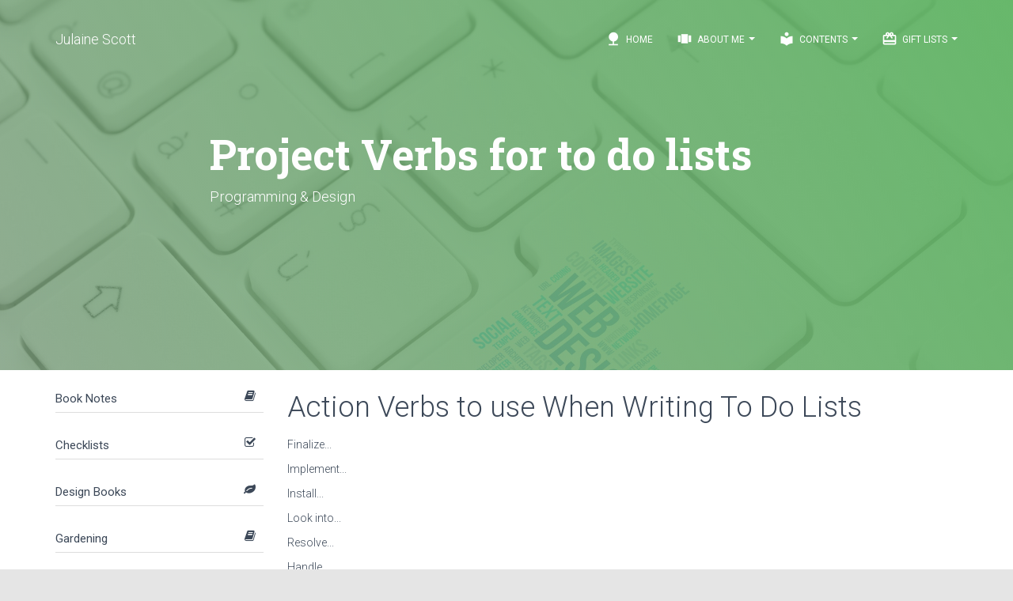

--- FILE ---
content_type: text/html; charset=UTF-8
request_url: https://julaine.ca/programming/project-verbs-for-to-do-lists.php
body_size: 10369
content:
<!doctype html>
<html lang="en">
<head>
	<meta charset="utf-8"/>
    <link rel="apple-touch-icon" sizes="180x180" href="/apple-touch-icon.png">
    <link rel="icon" type="image/png" sizes="32x32" href="/favicon-32x32.png">
    <link rel="icon" type="image/png" sizes="16x16" href="/favicon-16x16.png">
    <link rel="manifest" href="/site.webmanifest">
    <link rel="mask-icon" href="/safari-pinned-tab.svg" color="#5bbad5">
    <meta name="msapplication-TileColor" content="#2d89ef">
    <meta name="theme-color" content="#ffffff">
    <meta name="author" content="Julaine Scott">
    <meta http-equiv="X-UA-Compatible" content="IE=edge"/>
   <title>Project Verbs for to do lists</title>
	<meta content='width=device-width, initial-scale=1.0, user-scalable=1' name='viewport'>
	<link rel="stylesheet" type="text/css"
          href="https://fonts.googleapis.com/css?family=Roboto:300,400,500,700%7CRoboto+Slab:400,700%7CMaterial+Icons"/>
	<link rel="stylesheet"
          href="https://cdn.julaine.ca/components/font-awesome/css/font-awesome.min.css">
    <link rel="stylesheet"
          href="https://cdn.julaine.ca/components/material-kit/assets/css/bootstrap.min.css">
    <link rel="stylesheet" href="https://cdn.julaine.ca/components/material-kit/assets/css/material-kit.css?v=1.3">
    <link rel="stylesheet" href="https://cdn.julaine.ca/components/css/animate.min.css">
    <meta name="description" content=""><style type="text/css">
@media screen and (max-width: 767px) {
  .row-offcanvas {
    position: relative;
    -webkit-transition: all .25s ease-out;
         -o-transition: all .25s ease-out;
            transition: all .25s ease-out;
  }

  .row-offcanvas-right {
    right: 0;
  }

  .row-offcanvas-left {
    left: 0;
  }

  .row-offcanvas-right
  .sidebar-offcanvas {
    right: -50%; /* 6 columns */
  }

  .row-offcanvas-left
  .sidebar-offcanvas {
    left: -50%; /* 6 columns */
  }

  .row-offcanvas-right.active {
    right: 50%; /* 6 columns */
  }

  .row-offcanvas-left.active {
    left: 50%; /* 6 columns */
  }

  .sidebar-offcanvas {
    position: absolute;
    top: 0;
    width: 50%; /* 6 columns */
  }
}
</style></head>
<body class="profile-page">
<nav class="navbar navbar-info navbar-transparent navbar-fixed-top navbar-color-on-scroll">
    <div class="container">
        <div class="navbar-header">
            <button type="button" class="navbar-toggle" data-toggle="collapse">
                <span class="sr-only">Toggle navigation</span>
                <span class="icon-bar"></span>
                <span class="icon-bar"></span>
                <span class="icon-bar"></span>
            </button>
            <a class="navbar-brand" href="/">Julaine Scott</a>
        </div>

        <div class="collapse navbar-collapse">
        <ul class="nav navbar-nav navbar-right">
        <li>
        <a href="/">
        <i class="material-icons">nature</i> Home
        </a>
        </li>
        <li class="dropdown">
        <a href="#" class="dropdown-toggle" data-toggle="dropdown">
        <i class="material-icons">view_carousel</i> About Me
        <b class="caret"></b>
        </a>
        <ul class="dropdown-menu dropdown-with-icons">
        <li id="great"><a href="/indy_max.php"><i class="material-icons">person_add</i>My Family</a>
        <li><a href="/lego/index.php"><i class="material-icons">power_input</i>Lego</a>
        </li>
        <li>
        <a href="/what_else_does_julaine_do.php">
        <i class="material-icons">account_circle</i> Who is Julaine?
        </a>
        </li>
        <li>
        <a href="/contact_me.php">
        <i class="material-icons">contacts</i> Contact Me
        </a>
        </li>
        </ul>
        </li>
             <li class="dropdown">
            <a href="#" class="dropdown-toggle" data-toggle="dropdown">
            <i class="material-icons">local_library</i> Contents
            <b class="caret"></b>
            </a>
        <ul class="dropdown-menu dropdown-with-icons">
        <li><a href="/book-notes/"><i class="material-icons">local_library</i>Book Notes</a></li>
        <li><a href="/ornithology/birds.php"><i class="material-icons">nature_people</i>Birds</a></li>
        <li><a href="/checklists/"><i class="material-icons">check</i> Checklist</a></li>
        <li><a href="/design/"><i class="material-icons">format_paint</i>Design</a></li>
        <li><a href="/design_books/"><i class="material-icons">format_paint</i>Design Books</a></li>
        <li><a href="/gardening/"><i class="material-icons">spa</i>Gardening</a></li>
        <li><a href="/gardening_books/"><i class="material-icons">bookmarks</i>Gardening Books</a></li>
        <li><a href="/miscellany/"><i class="material-icons">chrome_reader_mode</i>Miscellany</a></li>
        <li><a href="/programming/"><i class="material-icons">category</i> Programming</a></li>
        <li><a href="/tools/"><i class="material-icons">code</i> Tools</a></li>
        <li><a href="/design/"><i class="material-icons">web</i> Web Design</a></li>
        <li><a href="/the_web/"><i class="material-icons">web_asset</i> Web Development</a></li>
            </ul>
        </li>
                    <li class="dropdown">
            <a href="#" class="dropdown-toggle" data-toggle="dropdown">
                <i class="material-icons">card_giftcard</i> Gift Lists <b class="caret"></b></a>
            <ul class="dropdown-menu dropdown-with-icons">
            <li><a href="/gift-lists/steve.php"><i class="material-icons">check_box</i> Steve</a></li>
            <li><a href="/gift-lists/max.php"><i class="material-icons">check_box</i> Max</a></li>
            <li><a href="https://indyanna.ca/"><i class="material-icons">check_box</i> Indy</a></li>
            <li><a href="/gift-lists/wish-list.php"><i class="material-icons">check_box</i> Julaine</a></li>
            </ul>
        </li>


        </ul>
        </div>
    </div>
</nav>
        <div class="page-header header-filter header-small" data-parallax="true" filter-color="green"
         style="background-image:url('/images/iStock-639499208.jpg');">
    <div class="container">
        <div class="row">
            <div class="col-md-8 col-md-offset-2">
            <h1 class="title animated bounceInLeft">Project Verbs for to do lists</h1>
                <h4 class='animated bounceInRight'>Programming & Design</h4>            </div>
        </div>
    </div>
</div>
<div class="main main-rasied">
<div class="container">
<div class="section" style="padding-top:0;">
<div class="row row-offcanvas row-offcanvas-left">
<div class="col-sm-3 sidebar-offcanvas" id="sidebar">
    <div class="panel-group" id="accordion">
<div class="panel panel-default">
	<div class="panel-heading">
	<h4 class="panel-title">
	<a data-toggle="collapse" data-parent="#accordion" href="#collapse0">
	<i class="fa fa-book"></i> Book Notes</a>
	</h4>
	</div>
	<div id="collapse0" class="panel-collapse collapse">
        <div class="panel-body">
            <ul class="list-unstyled">
<li class="">
	                        
	                            <i class="fa fa-fa-plus-square-o"></i>
	                            <a href="/book-notes/above-the-fold.php">Above the Fold: Understanding the Principles of Successful Web Site De</a>
	                        
	                    </li>
<li class="">
	                        
	                            <i class="fa fa-fa-plus-square-o"></i>
	                            <a href="/book-notes/adapting-to-web-standards.php">Adapting to Web Standards</a>
	                        
	                    </li>
<li class="">
	                        
	                            <i class="fa fa-fa-plus-square-o"></i>
	                            <a href="/book-notes/art-of-non-conformity.php">Art of Non-Conformity</a>
	                        
	                    </li>
<li class="">
	                        
	                            <i class="fa fa-fa-plus-square-o"></i>
	                            <a href="/book-notes/art-of-readable-code.php">Art of Readable Code</a>
	                        
	                    </li>
<li class="">
	                        
	                            <i class="fa fa-fa-plus-square-o"></i>
	                            <a href="/book-notes/art-of-seo.php">Art of SEO</a>
	                        
	                    </li>
<li class="">
	                        
	                            <i class="fa fa-fa-plus-square-o"></i>
	                            <a href="/book-notes/back-to-the-user-creating-user-focused-web-sites.php">Back to the User</a>
	                        
	                    </li>
<li class="">
	                        
	                            <i class="fa fa-fa-plus-square-o"></i>
	                            <a href="/book-notes/beginning-php6,-apache,-mysql-web-development.php">Beginning PHP6, Apache, MySQL Web Development</a>
	                        
	                    </li>
<li class="">
	                        
	                            <i class="fa fa-fa-plus-square-o"></i>
	                            <a href="/book-notes/index.php">Book Notes</a>
	                        
	                    </li>
<li class="">
	                        
	                            <i class="fa fa-fa-plus-square-o"></i>
	                            <a href="/book-notes/books-to-read.php">Books to Read</a>
	                        
	                    </li>
<li class="">
	                        
	                            <i class="fa fa-fa-plus-square-o"></i>
	                            <a href="/book-notes/bored-and-brilliant.php">Bored and Brilliant</a>
	                        
	                    </li>
<li class="">
	                        
	                            <i class="fa fa-fa-plus-square-o"></i>
	                            <a href="/book-notes/born-for-this.php">Born For This</a>
	                        
	                    </li>
<li class="">
	                        
	                            <i class="fa fa-fa-plus-square-o"></i>
	                            <a href="/book-notes/choosing-a-vocation.php">Choosing A Vocation</a>
	                        
	                    </li>
<li class="">
	                        
	                            <i class="fa fa-fa-plus-square-o"></i>
	                            <a href="/book-notes/complete-e-commerce-book.php">Complete E-Commerce Book</a>
	                        
	                    </li>
<li class="">
	                        
	                            <i class="fa fa-fa-plus-square-o"></i>
	                            <a href="/book-notes/content-inc.php">Content Inc</a>
	                        
	                    </li>
<li class="">
	                        
	                            <i class="fa fa-fa-plus-square-o"></i>
	                            <a href="/book-notes/core-php-programming.php">Core PHP Programming</a>
	                        
	                    </li>
<li class="">
	                        
	                            <i class="fa fa-fa-plus-square-o"></i>
	                            <a href="/book-notes/crm-fundamentals.php">CRM Fundamentals</a>
	                        
	                    </li>
<li class="">
	                        
	                            <i class="fa fa-fa-plus-square-o"></i>
	                            <a href="/book-notes/css-text.php">CSS Text</a>
	                        
	                    </li>
<li class="">
	                        
	                            <i class="fa fa-fa-plus-square-o"></i>
	                            <a href="/book-notes/dealing-with-difficult-people.php">Dealing with Difficult People</a>
	                        
	                    </li>
<li class="">
	                        
	                            <i class="fa fa-fa-plus-square-o"></i>
	                            <a href="/book-notes/defensive-design-for-the-web.php">Defensive Design for the Web </a>
	                        
	                    </li>
<li class="">
	                        
	                            <i class="fa fa-fa-plus-square-o"></i>
	                            <a href="/book-notes/deliver-first-class-web-sites.php">Deliver First Class Web sites</a>
	                        
	                    </li>
<li class="">
	                        
	                            <i class="fa fa-fa-plus-square-o"></i>
	                            <a href="/book-notes/design-for-hackers.php">Design for Hackers: Reverse-Engineering Beauty</a>
	                        
	                    </li>
<li class="">
	                        
	                            <i class="fa fa-fa-plus-square-o"></i>
	                            <a href="/book-notes/designing-web-interfaces.php">Designing Web Interfaces</a>
	                        
	                    </li>
<li class="">
	                        
	                            <i class="fa fa-fa-plus-square-o"></i>
	                            <a href="/book-notes/designing-websites-that-work.php">Designing Web sites that Work: Usability for the Web</a>
	                        
	                    </li>
<li class="">
	                        
	                            <i class="fa fa-fa-plus-square-o"></i>
	                            <a href="/book-notes/designing-with-progressive-enhancement.php">Designing with Progressive Enhancement</a>
	                        
	                    </li>
<li class="">
	                        
	                            <i class="fa fa-fa-plus-square-o"></i>
	                            <a href="/book-notes/developing-large-web-applications.php">Developing Large Web Applications</a>
	                        
	                    </li>
<li class="">
	                        
	                            <i class="fa fa-fa-plus-square-o"></i>
	                            <a href="/book-notes/developing-with-web-standards.php">Developing with Web Standards</a>
	                        
	                    </li>
<li class="">
	                        
	                            <i class="fa fa-fa-plus-square-o"></i>
	                            <a href="/book-notes/economics-of-software-quality.php">Economics of Software Quality</a>
	                        
	                    </li>
<li class="">
	                        
	                            <i class="fa fa-fa-plus-square-o"></i>
	                            <a href="/book-notes/commerce-with-php-and-mysql.php">Effortless commerce with php and MySQL</a>
	                        
	                    </li>
<li class="">
	                        
	                            <i class="fa fa-fa-plus-square-o"></i>
	                            <a href="/book-notes/epic-content-marketing.php">Epic Content Marketing</a>
	                        
	                    </li>
<li class="">
	                        
	                            <i class="fa fa-fa-plus-square-o"></i>
	                            <a href="/book-notes/extending-bootstrap.php">Extending Bootstrap</a>
	                        
	                    </li>
<li class="">
	                        
	                            <i class="fa fa-fa-plus-square-o"></i>
	                            <a href="/book-notes/foundation-version-control.php">Foundation Version Control for Web Developers</a>
	                        
	                    </li>
<li class="">
	                        
	                            <i class="fa fa-fa-plus-square-o"></i>
	                            <a href="/book-notes/guerrilla-marketing.php">Guerrilla Marketing for a Bulletproof Career</a>
	                        
	                    </li>
<li class="">
	                        
	                            <i class="fa fa-fa-plus-square-o"></i>
	                            <a href="/book-notes/hacking-exposed-web-apps.php">HACKING EXPOSED WEB APPLICATIONS, 3rd Edition</a>
	                        
	                    </li>
<li class="">
	                        
	                            <i class="fa fa-fa-plus-square-o"></i>
	                            <a href="/book-notes/hacking-web-apps.php">Hacking Web Apps</a>
	                        
	                    </li>
<li class="">
	                        
	                            <i class="fa fa-fa-plus-square-o"></i>
	                            <a href="/book-notes/happiness-at-work.php">Happiness At Work</a>
	                        
	                    </li>
<li class="">
	                        
	                            <i class="fa fa-fa-plus-square-o"></i>
	                            <a href="/book-notes/implementing-responsive-design.php">Implementing Responsive Design</a>
	                        
	                    </li>
<li class="">
	                        
	                            <i class="fa fa-fa-plus-square-o"></i>
	                            <a href="/book-notes/inmates-are-running-the-asylum.php">Inmates Are Running the Asylum</a>
	                        
	                    </li>
<li class="">
	                        
	                            <i class="fa fa-fa-plus-square-o"></i>
	                            <a href="/book-notes/instant-less-css.php">Instant LESS CSS Preprocessor How-to</a>
	                        
	                    </li>
<li class="">
	                        
	                            <i class="fa fa-fa-plus-square-o"></i>
	                            <a href="/book-notes/jquery-pocket-reference.php">jQuery Pocket Reference</a>
	                        
	                    </li>
<li class="">
	                        
	                            <i class="fa fa-fa-plus-square-o"></i>
	                            <a href="/book-notes/letting-go-of-the-words.php">Letting Go of the Words</a>
	                        
	                    </li>
<li class="">
	                        
	                            <i class="fa fa-fa-plus-square-o"></i>
	                            <a href="/book-notes/lost-and-founder.php">Lost and Found: A Painfully Honest Field Guide to the Startup World</a>
	                        
	                    </li>
<li class="">
	                        
	                            <i class="fa fa-fa-plus-square-o"></i>
	                            <a href="/book-notes/making-every-meeting-matter.php">Making Every Meeting Matter</a>
	                        
	                    </li>
<li class="">
	                        
	                            <i class="fa fa-fa-plus-square-o"></i>
	                            <a href="/book-notes/manage-your-day-to-day.php">Manage Your Day to Day</a>
	                        
	                    </li>
<li class="">
	                        
	                            <i class="fa fa-fa-plus-square-o"></i>
	                            <a href="/book-notes/marketing-to-millenials.php">Marketing to Millenials</a>
	                        
	                    </li>
<li class="">
	                        
	                            <i class="fa fa-fa-plus-square-o"></i>
	                            <a href="/book-notes/mobile-first.php">Mobile First</a>
	                        
	                    </li>
<li class="">
	                        
	                            <i class="fa fa-fa-plus-square-o"></i>
	                            <a href="/book-notes/monster-loyalty.php">Monster Loyalty</a>
	                        
	                    </li>
<li class="">
	                        
	                            <i class="fa fa-fa-plus-square-o"></i>
	                            <a href="/book-notes/more-eric-meye-on-css.php">More Eric Meye on CSS</a>
	                        
	                    </li>
<li class="">
	                        
	                            <i class="fa fa-fa-plus-square-o"></i>
	                            <a href="/book-notes/official-ubuntu-book.php">Official Ubuntu Book</a>
	                        
	                    </li>
<li class="">
	                        
	                            <i class="fa fa-fa-plus-square-o"></i>
	                            <a href="/book-notes/organized-home.php">Organized Home</a>
	                        
	                    </li>
<li class="">
	                        
	                            <i class="fa fa-fa-plus-square-o"></i>
	                            <a href="/book-notes/how-to-get-paid.php">Pay Me… Or Else!</a>
	                        
	                    </li>
<li class="">
	                        
	                            <i class="fa fa-fa-plus-square-o"></i>
	                            <a href="/book-notes/perennial-seller.php">Perennial Seller</a>
	                        
	                    </li>
<li class="">
	                        
	                            <i class="fa fa-fa-plus-square-o"></i>
	                            <a href="/book-notes/pet-food-nation.php">Pet Food Nation</a>
	                        
	                    </li>
<li class="">
	                        
	                            <i class="fa fa-fa-plus-square-o"></i>
	                            <a href="/book-notes/php-5-e-commerce-development.php">PHP 5 E commerce Development</a>
	                        
	                    </li>
<li class="">
	                        
	                            <i class="fa fa-fa-plus-square-o"></i>
	                            <a href="/book-notes/php-in-a-nutshell.php">PHP In a NutShell</a>
	                        
	                    </li>
<li class="">
	                        
	                            <i class="fa fa-fa-plus-square-o"></i>
	                            <a href="/book-notes/php-refactoring.php">PHP Refactoring</a>
	                        
	                    </li>
<li class="">
	                        
	                            <i class="fa fa-fa-plus-square-o"></i>
	                            <a href="/book-notes/php6-and-mysql-bible.php">PHP5 and MySQL Bible</a>
	                        
	                    </li>
<li class="">
	                        
	                            <i class="fa fa-fa-plus-square-o"></i>
	                            <a href="/book-notes/php5-cms-framework-development.php">PHP5 CMS Framework Development</a>
	                        
	                    </li>
<li class="">
	                        
	                            <i class="fa fa-fa-plus-square-o"></i>
	                            <a href="/book-notes/php5-power-programming.php">PHP5 Power Programming</a>
	                        
	                    </li>
<li class="">
	                        
	                            <i class="fa fa-fa-plus-square-o"></i>
	                            <a href="/book-notes/preventing-web-attacks-with-apache.php">Preventing Web Attacks with Apache</a>
	                        
	                    </li>
<li class="">
	                        
	                            <i class="fa fa-fa-plus-square-o"></i>
	                            <a href="/book-notes/pro-php-and-jquery.php">Pro PHP and jQuery</a>
	                        
	                    </li>
<li class="">
	                        
	                            <i class="fa fa-fa-plus-square-o"></i>
	                            <a href="/book-notes/professional-lamp.php">Professional LAMP</a>
	                        
	                    </li>
<li class="">
	                        
	                            <i class="fa fa-fa-plus-square-o"></i>
	                            <a href="/book-notes/purple-cow.php">Purple Cow: Transform Your Business</a>
	                        
	                    </li>
<li class="">
	                        
	                            <i class="fa fa-fa-plus-square-o"></i>
	                            <a href="/book-notes/responsive-web-design-with-html-and-css3.php">Responsive Web Design with HTML and CSS3</a>
	                        
	                    </li>
<li class="">
	                        
	                            <i class="fa fa-fa-plus-square-o"></i>
	                            <a href="/book-notes/responsive-web-design.php">Responsive Web Design with HTML5 and CSS3</a>
	                        
	                    </li>
<li class="">
	                        
	                            <i class="fa fa-fa-plus-square-o"></i>
	                            <a href="/book-notes/rules-of-thumb.php">Rules of Thumb</a>
	                        
	                    </li>
<li class="">
	                        
	                            <i class="fa fa-fa-plus-square-o"></i>
	                            <a href="/book-notes/saleable-software.php">Saleable Software</a>
	                        
	                    </li>
<li class="">
	                        
	                            <i class="fa fa-fa-plus-square-o"></i>
	                            <a href="/book-notes/search-engine-optimization-secrets.php">Search Engine Optimization Secrets</a>
	                        
	                    </li>
<li class="">
	                        
	                            <i class="fa fa-fa-plus-square-o"></i>
	                            <a href="/book-notes/securing-php-web-applications.php">Securing PHP Web Applications</a>
	                        
	                    </li>
<li class="">
	                        
	                            <i class="fa fa-fa-plus-square-o"></i>
	                            <a href="/book-notes/serving-online-customers.php">Serving Online Customers</a>
	                        
	                    </li>
<li class="">
	                        
	                            <i class="fa fa-fa-plus-square-o"></i>
	                            <a href="/book-notes/simple-and-usable-web-mobile-and-interaction-design.php">Simple and Usable Web, Mobile and Interaction Design</a>
	                        
	                    </li>
<li class="">
	                        
	                            <i class="fa fa-fa-plus-square-o"></i>
	                            <a href="/book-notes/smart-organizing.php">Smart Organizing</a>
	                        
	                    </li>
<li class="">
	                        
	                            <i class="fa fa-fa-plus-square-o"></i>
	                            <a href="/book-notes/smashing-ux-design.php">Smashing UX Design: Foundations for Designing Online User Experiences</a>
	                        
	                    </li>
<li class="">
	                        
	                            <i class="fa fa-fa-plus-square-o"></i>
	                            <a href="/book-notes/studies-in-history-and-philosophy-of-science.php">Studies in History and Philosophy of Science</a>
	                        
	                    </li>
<li class="">
	                        
	                            <i class="fa fa-fa-plus-square-o"></i>
	                            <a href="/book-notes/talent-is-not-enough.php">Talent is Not Enough</a>
	                        
	                    </li>
<li class="">
	                        
	                            <i class="fa fa-fa-plus-square-o"></i>
	                            <a href="/book-notes/the-10x-rule.php">The 10x Rule</a>
	                        
	                    </li>
<li class="">
	                        
	                            <i class="fa fa-fa-plus-square-o"></i>
	                            <a href="/book-notes/the-benefits-of-working-with-git.php">The Benefits of Working with Git In Your Software Projects</a>
	                        
	                    </li>
<li class="">
	                        
	                            <i class="fa fa-fa-plus-square-o"></i>
	                            <a href="/book-notes/the-clean-coder.php">The Clean Coder</a>
	                        
	                    </li>
<li class="">
	                        
	                            <i class="fa fa-fa-plus-square-o"></i>
	                            <a href="/book-notes/the-herbal-handbook.php">The Herbal Handbook for Home & Health</a>
	                        
	                    </li>
<li class="">
	                        
	                            <i class="fa fa-fa-plus-square-o"></i>
	                            <a href="/book-notes/life-changing-magic-of-tidying-up.php">The Life-changing Magic of Tidying up</a>
	                        
	                    </li>
<li class="">
	                        
	                            <i class="fa fa-fa-plus-square-o"></i>
	                            <a href="/book-notes/the-modern-web.php">The Modern Web</a>
	                        
	                    </li>
<li class="">
	                        
	                            <i class="fa fa-fa-plus-square-o"></i>
	                            <a href="/book-notes/think-first.php">Think First</a>
	                        
	                    </li>
<li class="">
	                        
	                            <i class="fa fa-fa-plus-square-o"></i>
	                            <a href="/book-notes/this-is-marketing.php">This Is Marketing</a>
	                        
	                    </li>
<li class="">
	                        
	                            <i class="fa fa-fa-plus-square-o"></i>
	                            <a href="/book-notes/traction.php">Traction</a>
	                        
	                    </li>
<li class="">
	                        
	                            <i class="fa fa-fa-plus-square-o"></i>
	                            <a href="/book-notes/version-control-with-git.php">Version Control with Git, 2nd Edition</a>
	                        
	                    </li>
<li class="">
	                        
	                            <i class="fa fa-fa-plus-square-o"></i>
	                            <a href="/book-notes/web-analytics-2.0.php">Web Analytics 2.0: The Art of Online Accountability and Science of Cus</a>
	                        
	                    </li>
<li class="">
	                        
	                            <i class="fa fa-fa-plus-square-o"></i>
	                            <a href="/book-notes/web-site-usability.php">Web Site Usability: A Designer's Guide</a>
	                        
	                    </li>
<li class="">
	                        
	                            <i class="fa fa-fa-plus-square-o"></i>
	                            <a href="/book-notes/web-word-wizardry.php">Web Word Wizardry</a>
	                        
	                    </li>
<li class="">
	                        
	                            <i class="fa fa-fa-plus-square-o"></i>
	                            <a href="/book-notes/web-word-wizardy.php">Web Word Wizardy</a>
	                        
	                    </li>
<li class="">
	                        
	                            <i class="fa fa-fa-plus-square-o"></i>
	                            <a href="/book-notes/website-owner’s-manual.php">Website Owner’s Manual</a>
	                        
	                    </li>
<li class="">
	                        
	                            <i class="fa fa-fa-plus-square-o"></i>
	                            <a href="/book-notes/whats-stopping-me.php">Whats Stopping Me</a>
	                        
	                    </li>
<li class="">
	                        
	                            <i class="fa fa-fa-plus-square-o"></i>
	                            <a href="/book-notes/work-for-money,-design-for-love.php">Work for Money, Design for Love</a>
	                        
	                    </li>
<li class="">
	                        
	                            <i class="fa fa-fa-plus-square-o"></i>
	                            <a href="/book-notes/your-google®-game-plan.php">Your Google® Game Plan for Success: Increasing Your Web Presence with </a>
	                        
	                    </li>
            </ul>
        </div>
    </div>
</div>    
<div class="panel panel-default">
	<div class="panel-heading">
	<h4 class="panel-title">
	<a data-toggle="collapse" data-parent="#accordion" href="#collapse1">
	<i class="fa fa-check-square-o"></i> Checklists</a>
	</h4>
	</div>
	<div id="collapse1" class="panel-collapse collapse">
        <div class="panel-body">
            <ul class="list-unstyled">
<li class="">
	                        
	                            <i class="fa fa-fa-plus-square-o"></i>
	                            <a href="/checklists/index.php">Checklists I Have Collected or Created</a>
	                        
	                    </li>
<li class="">
	                        
	                            <i class="fa fa-fa-plus-square-o"></i>
	                            <a href="/checklists/crafts-to-do.php">Crafts To Do</a>
	                        
	                    </li>
<li class="">
	                        
	                            <i class="fa fa-fa-plus-square-o"></i>
	                            <a href="/checklists/database-and-data-relations-checklist.php">Database and Data Relations Checklist</a>
	                        
	                    </li>
<li class="">
	                        
	                            <i class="fa fa-fa-plus-square-o"></i>
	                            <a href="/checklists/ecommerce-website-checklist.php">Ecommerce Website Checklist</a>
	                        
	                    </li>
<li class="">
	                        
	                            <i class="fa fa-fa-plus-square-o"></i>
	                            <a href="/checklists/blogs.php">Learning Stuff From Blogs</a>
	                        
	                    </li>
<li class="">
	                        
	                            <i class="fa fa-fa-plus-square-o"></i>
	                            <a href="/checklists/my-front-end-ui-checklist.php">My Front End UI Checklist</a>
	                        
	                    </li>
<li class="">
	                        
	                            <i class="fa fa-fa-plus-square-o"></i>
	                            <a href="/checklists/new-client-needs-analysis.php">New Client Needs Analysis</a>
	                        
	                    </li>
<li class="">
	                        
	                            <i class="fa fa-fa-plus-square-o"></i>
	                            <a href="/checklists/newsletters.php">Newsletters I Read</a>
	                        
	                    </li>
<li class="">
	                        
	                            <i class="fa fa-fa-plus-square-o"></i>
	                            <a href="/checklists/puzzles.php">Puzzles</a>
	                        
	                    </li>
<li class="">
	                        
	                            <i class="fa fa-fa-plus-square-o"></i>
	                            <a href="/checklists/style-guides.php">Style Guides</a>
	                        
	                    </li>
<li class="">
	                        
	                            <i class="fa fa-fa-plus-square-o"></i>
	                            <a href="/checklists/user-review-questions.php">User Review Questions</a>
	                        
	                    </li>
<li class="">
	                        
	                            <i class="fa fa-fa-plus-square-o"></i>
	                            <a href="/checklists/web-designers-seo-checklist.php">Web Designer's SEO Checklist</a>
	                        
	                    </li>
<li class="">
	                        
	                            <i class="fa fa-fa-plus-square-o"></i>
	                            <a href="/checklists/web-site-review.php">Web site Review</a>
	                        
	                    </li>
<li class="">
	                        
	                            <i class="fa fa-fa-plus-square-o"></i>
	                            <a href="/checklists/website-code-checklist.php">Website Code Checklist</a>
	                        
	                    </li>
<li class="">
	                        
	                            <i class="fa fa-fa-plus-square-o"></i>
	                            <a href="/checklists/website-final-approval-form.php">Website Final Approval Form</a>
	                        
	                    </li>
<li class="">
	                        
	                            <i class="fa fa-fa-plus-square-o"></i>
	                            <a href="/checklists/writing-content-for-your-website.php">Writing Content For Your Website</a>
	                        
	                    </li>
<li class="">
	                        
	                            <i class="fa fa-fa-plus-square-o"></i>
	                            <a href="/checklists/writing-styleguide.php">Writing Styleguide</a>
	                        
	                    </li>
<li class="">
	                        
	                            <i class="fa fa-fa-plus-square-o"></i>
	                            <a href="/checklists/writing-tips.php">Writing Tips</a>
	                        
	                    </li>
            </ul>
        </div>
    </div>
</div>    
<div class="panel panel-default">
	<div class="panel-heading">
	<h4 class="panel-title">
	<a data-toggle="collapse" data-parent="#accordion" href="#collapse2">
	<i class="fa fa-leaf"></i> Design Books</a>
	</h4>
	</div>
	<div id="collapse2" class="panel-collapse collapse">
        <div class="panel-body">
            <ul class="list-unstyled">
<li class="">
	                        
	                            <i class="fa fa-fa-plus-square-o"></i>
	                            <a href="/design_books/7-essentialls-of-graphic-design.php">7 essentialls of graphic design</a>
	                        
	                    </li>
<li class="">
	                        
	                            <i class="fa fa-fa-plus-square-o"></i>
	                            <a href="/design_books/accidental-creative.php">Accidental Creative</a>
	                        
	                    </li>
<li class="">
	                        
	                            <i class="fa fa-fa-plus-square-o"></i>
	                            <a href="/design_books/ideas-color-theory.php">Choosing the right color for your logo</a>
	                        
	                    </li>
<li class="">
	                        
	                            <i class="fa fa-fa-plus-square-o"></i>
	                            <a href="/design_books/cms-design.php">CMS Design</a>
	                        
	                    </li>
<li class="">
	                        
	                            <i class="fa fa-fa-plus-square-o"></i>
	                            <a href="/design_books/communicating-design.php">Communicating Design: Developing Web Site Documentation for Design and</a>
	                        
	                    </li>
<li class="">
	                        
	                            <i class="fa fa-fa-plus-square-o"></i>
	                            <a href="/design_books/designing-for-web-performance.php">Designing for Web Performance</a>
	                        
	                    </li>
<li class="">
	                        
	                            <i class="fa fa-fa-plus-square-o"></i>
	                            <a href="/design_books/eat-that-frog.php">Eat That Frog</a>
	                        
	                    </li>
<li class="">
	                        
	                            <i class="fa fa-fa-plus-square-o"></i>
	                            <a href="/design_books/elements-of-user-experience.php">Elements of User Experience</a>
	                        
	                    </li>
<li class="">
	                        
	                            <i class="fa fa-fa-plus-square-o"></i>
	                            <a href="/design_books/flexible-web-design.php">Flexible Web Design</a>
	                        
	                    </li>
<li class="">
	                        
	                            <i class="fa fa-fa-plus-square-o"></i>
	                            <a href="/design_books/forms-that-work.php">Forms that Work: Designing Web Forms for Usability</a>
	                        
	                    </li>
<li class="">
	                        
	                            <i class="fa fa-fa-plus-square-o"></i>
	                            <a href="/design_books/homepage-usability.php">Homepage Usability</a>
	                        
	                    </li>
<li class="">
	                        
	                            <i class="fa fa-fa-plus-square-o"></i>
	                            <a href="/design_books/responsive-web-design.php">Responsive Web Design</a>
	                        
	                    </li>
<li class="">
	                        
	                            <i class="fa fa-fa-plus-square-o"></i>
	                            <a href="/design_books/seductive-design.php">Seductive Interaction Design: Creating Playful, Fun, and Effective Use</a>
	                        
	                    </li>
<li class="">
	                        
	                            <i class="fa fa-fa-plus-square-o"></i>
	                            <a href="/design_books/strategic-web-designer.php">Strategic Web Designer</a>
	                        
	                    </li>
<li class="">
	                        
	                            <i class="fa fa-fa-plus-square-o"></i>
	                            <a href="/design_books/submit-now-designing-persuasive-web-sites.php">Submit Now: Designing Persuasive Web sites</a>
	                        
	                    </li>
<li class="">
	                        
	                            <i class="fa fa-fa-plus-square-o"></i>
	                            <a href="/design_books/the-zen-of-css-design.php">The Zen of CSS Design</a>
	                        
	                    </li>
            </ul>
        </div>
    </div>
</div>    
<div class="panel panel-default">
	<div class="panel-heading">
	<h4 class="panel-title">
	<a data-toggle="collapse" data-parent="#accordion" href="#collapse3">
	<i class="fa fa-book"></i> Gardening</a>
	</h4>
	</div>
	<div id="collapse3" class="panel-collapse collapse">
        <div class="panel-body">
            <ul class="list-unstyled">
<li class="">
	                        
	                            <i class="fa fa-fa-plus-square-o"></i>
	                            <a href="/gardening/complete-book-of-potatoes.php">Complete Book of Potatoes</a>
	                        
	                    </li>
<li class="">
	                        
	                            <i class="fa fa-fa-plus-square-o"></i>
	                            <a href="/gardening/custom-soil-mixes.php">Creating Custom Soil Mixes for Healthy, Happy Plants</a>
	                        
	                    </li>
<li class="">
	                        
	                            <i class="fa fa-fa-plus-square-o"></i>
	                            <a href="/gardening/edible-forest-garden.php">Edible Forest Garden</a>
	                        
	                    </li>
<li class="">
	                        
	                            <i class="fa fa-fa-plus-square-o"></i>
	                            <a href="/gardening/garden-design.php">Garden Design</a>
	                        
	                    </li>
<li class="">
	                        
	                            <i class="fa fa-fa-plus-square-o"></i>
	                            <a href="/gardening/gardening.php">Gardening Tips and Tricks</a>
	                        
	                    </li>
<li class="">
	                        
	                            <i class="fa fa-fa-plus-square-o"></i>
	                            <a href="/gardening/gardens-and-history.php">Gardens and History</a>
	                        
	                    </li>
<li class="">
	                        
	                            <i class="fa fa-fa-plus-square-o"></i>
	                            <a href="/gardening/herbs.php">Herbs</a>
	                        
	                    </li>
<li class="">
	                        
	                            <i class="fa fa-fa-plus-square-o"></i>
	                            <a href="/gardening/houseplants.php">Houseplants</a>
	                        
	                    </li>
<li class="">
	                        
	                            <i class="fa fa-fa-plus-square-o"></i>
	                            <a href="/gardening/light-candle-levels.php">Light Candle Levels</a>
	                        
	                    </li>
<li class="">
	                        
	                            <i class="fa fa-fa-plus-square-o"></i>
	                            <a href="/gardening/my-garden.php">My Garden</a>
	                        
	                    </li>
<li class="">
	                        
	                            <i class="fa fa-fa-plus-square-o"></i>
	                            <a href="/gardening/my-garden-to-plant.php">My Garden To Plant</a>
	                        
	                    </li>
<li class="">
	                        
	                            <i class="fa fa-fa-plus-square-o"></i>
	                            <a href="/gardening/organic-fertilizers.php">Organic Fertilizers</a>
	                        
	                    </li>
<li class="">
	                        
	                            <i class="fa fa-fa-plus-square-o"></i>
	                            <a href="/gardening/organic-gardening-in-alberta.php">Organic Gardening in Alberta</a>
	                        
	                    </li>
<li class="">
	                        
	                            <i class="fa fa-fa-plus-square-o"></i>
	                            <a href="/gardening/nursery.php">Plant Nurseries</a>
	                        
	                    </li>
<li class="">
	                        
	                            <i class="fa fa-fa-plus-square-o"></i>
	                            <a href="/gardening/plant-suggestions.php">Plant Suggestions</a>
	                        
	                    </li>
<li class="">
	                        
	                            <i class="fa fa-fa-plus-square-o"></i>
	                            <a href="/gardening/gardening-tips-and-ideas.php">Planting Tips and Ideas</a>
	                        
	                    </li>
<li class="">
	                        
	                            <i class="fa fa-fa-plus-square-o"></i>
	                            <a href="/gardening/root-cellaring.php">Root Cellaring</a>
	                        
	                    </li>
<li class="">
	                        
	                            <i class="fa fa-fa-plus-square-o"></i>
	                            <a href="/gardening/things-i-planted-in-my-yard.php">Things I Planted in My Yard</a>
	                        
	                    </li>
<li class="">
	                        
	                            <i class="fa fa-fa-plus-square-o"></i>
	                            <a href="/gardening/way-we-garden-now.php">Way We Garden Now</a>
	                        
	                    </li>
<li class="">
	                        
	                            <i class="fa fa-fa-plus-square-o"></i>
	                            <a href="/gardening/weed-decoder.php">Weed Decoder</a>
	                        
	                    </li>
            </ul>
        </div>
    </div>
</div>    
<div class="panel panel-default">
	<div class="panel-heading">
	<h4 class="panel-title">
	<a data-toggle="collapse" data-parent="#accordion" href="#collapse4">
	<i class="fa fa-building"></i> Gardening Books</a>
	</h4>
	</div>
	<div id="collapse4" class="panel-collapse collapse">
        <div class="panel-body">
            <ul class="list-unstyled">
<li class="">
	                        
	                            <i class="fa fa-fa-plus-square-o"></i>
	                            <a href="/gardening_books/101-organic-gardening-hacks.php">101 Organic Gardening Hacks</a>
	                        
	                    </li>
<li class="">
	                        
	                            <i class="fa fa-fa-plus-square-o"></i>
	                            <a href="/gardening_books/2015-herbal-almanac.php">2015 Herbal Almanac</a>
	                        
	                    </li>
<li class="">
	                        
	                            <i class="fa fa-fa-plus-square-o"></i>
	                            <a href="/gardening_books/beautiful-no-mow-lawns.php">Beautiful No-Mow Lawns</a>
	                        
	                    </li>
<li class="">
	                        
	                            <i class="fa fa-fa-plus-square-o"></i>
	                            <a href="/gardening_books/beginner's-guide-to-heirloom-vegetables.php">Beginner's Guide to Heirloom Vegetables</a>
	                        
	                    </li>
<li class="">
	                        
	                            <i class="fa fa-fa-plus-square-o"></i>
	                            <a href="/gardening_books/best-of-lois-hole.php">Best of Lois Hole</a>
	                        
	                    </li>
<li class="">
	                        
	                            <i class="fa fa-fa-plus-square-o"></i>
	                            <a href="/gardening_books/design-in-nature.php">Design in Nature</a>
	                        
	                    </li>
<li class="">
	                        
	                            <i class="fa fa-fa-plus-square-o"></i>
	                            <a href="/gardening_books/eradicate-invasive-plants.php">Eradicate Invasive Plants</a>
	                        
	                    </li>
<li class="">
	                        
	                            <i class="fa fa-fa-plus-square-o"></i>
	                            <a href="/gardening_books/gardening-books-to-read.php">Gardening Books to Read</a>
	                        
	                    </li>
<li class="">
	                        
	                            <i class="fa fa-fa-plus-square-o"></i>
	                            <a href="/gardening_books/gardens-west.php">Gardens West</a>
	                        
	                    </li>
<li class="">
	                        
	                            <i class="fa fa-fa-plus-square-o"></i>
	                            <a href="/gardening_books/grow-organic.php">Grow Organic</a>
	                        
	                    </li>
<li class="">
	                        
	                            <i class="fa fa-fa-plus-square-o"></i>
	                            <a href="/gardening_books/grow-your-own-herbs.php">Grow Your own Herbs</a>
	                        
	                    </li>
<li class="">
	                        
	                            <i class="fa fa-fa-plus-square-o"></i>
	                            <a href="/gardening_books/guerilla-gardening.php">Guerilla Gardening</a>
	                        
	                    </li>
<li class="">
	                        
	                            <i class="fa fa-fa-plus-square-o"></i>
	                            <a href="/gardening_books/heirloom-life-gardener.php">Heirloom Life Gardener</a>
	                        
	                    </li>
<li class="">
	                        
	                            <i class="fa fa-fa-plus-square-o"></i>
	                            <a href="/gardening_books/hellstrip-gardening.php">Hellstrip Gardening</a>
	                        
	                    </li>
<li class="">
	                        
	                            <i class="fa fa-fa-plus-square-o"></i>
	                            <a href="/gardening_books/indoor-gardening.php">Indoor Gardening: The Organic Way</a>
	                        
	                    </li>
<li class="">
	                        
	                            <i class="fa fa-fa-plus-square-o"></i>
	                            <a href="/gardening_books/landscaping-with-fruits-and-vegetables.php">Landscaping with Fruits and Vegetables</a>
	                        
	                    </li>
<li class="">
	                        
	                            <i class="fa fa-fa-plus-square-o"></i>
	                            <a href="/gardening_books/real-gardens-grow-natives.php">Real Gardens Grow Natives</a>
	                        
	                    </li>
<li class="">
	                        
	                            <i class="fa fa-fa-plus-square-o"></i>
	                            <a href="/gardening_books/seed-underground.php">Seed Underground</a>
	                        
	                    </li>
<li class="">
	                        
	                            <i class="fa fa-fa-plus-square-o"></i>
	                            <a href="/gardening_books/small-plot,-high-yield-gardening.php">Small plot, high yield gardening</a>
	                        
	                    </li>
<li class="">
	                        
	                            <i class="fa fa-fa-plus-square-o"></i>
	                            <a href="/gardening_books/thrifty-gardening.php">Thrifty Gardening from the Ground Up</a>
	                        
	                    </li>
<li class="">
	                        
	                            <i class="fa fa-fa-plus-square-o"></i>
	                            <a href="/gardening_books/vegetables.php">Vegetables</a>
	                        
	                    </li>
<li class="">
	                        
	                            <i class="fa fa-fa-plus-square-o"></i>
	                            <a href="/gardening_books/veggie-garden-remix.php">Veggie Garden Remix</a>
	                        
	                    </li>
<li class="">
	                        
	                            <i class="fa fa-fa-plus-square-o"></i>
	                            <a href="/gardening_books/weeds.php">Weeds: In Defense of Nature's Most Unloved Plants</a>
	                        
	                    </li>
<li class="">
	                        
	                            <i class="fa fa-fa-plus-square-o"></i>
	                            <a href="/gardening_books/what-grows-here.php">What Grows Here</a>
	                        
	                    </li>
            </ul>
        </div>
    </div>
</div>    
<div class="panel panel-default">
	<div class="panel-heading">
	<h4 class="panel-title">
	<a data-toggle="collapse" data-parent="#accordion" href="#collapse5">
	<i class="fa fa-sticky-note"></i> Lego</a>
	</h4>
	</div>
	<div id="collapse5" class="panel-collapse collapse">
        <div class="panel-body">
            <ul class="list-unstyled">
<li class="">
	                        
	                            <i class="fa fa-fa-plus-square-o"></i>
	                            <a href="/lego/2015-lego-builds.php">2015 Lego Builds</a>
	                        
	                    </li>
<li class="">
	                        
	                            <i class="fa fa-fa-plus-square-o"></i>
	                            <a href="/lego/christmas-village-2010.php">Christmas Village 2010</a>
	                        
	                    </li>
<li class="">
	                        
	                            <i class="fa fa-fa-plus-square-o"></i>
	                            <a href="/lego/lego-for-max.php">Lego for Max</a>
	                        
	                    </li>
<li class="">
	                        
	                            <i class="fa fa-fa-plus-square-o"></i>
	                            <a href="/lego/index.php">Lego Websites and Fun Stuff</a>
	                        
	                    </li>
<li class="">
	                        
	                            <i class="fa fa-fa-plus-square-o"></i>
	                            <a href="/lego/my-photos.php">My Photos</a>
	                        
	                    </li>
<li class="">
	                        
	                            <i class="fa fa-fa-plus-square-o"></i>
	                            <a href="/lego/small-builds.php">Small Builds</a>
	                        
	                    </li>
            </ul>
        </div>
    </div>
</div>    
<div class="panel panel-default">
	<div class="panel-heading">
	<h4 class="panel-title">
	<a data-toggle="collapse" data-parent="#accordion" href="#collapse6">
	<i class="fa fa-twitter"></i> Max</a>
	</h4>
	</div>
	<div id="collapse6" class="panel-collapse collapse">
        <div class="panel-body">
            <ul class="list-unstyled">

            </ul>
        </div>
    </div>
</div>    
<div class="panel panel-default">
	<div class="panel-heading">
	<h4 class="panel-title">
	<a data-toggle="collapse" data-parent="#accordion" href="#collapse7">
	<i class="fa fa-code"></i> Miscellany</a>
	</h4>
	</div>
	<div id="collapse7" class="panel-collapse collapse">
        <div class="panel-body">
            <ul class="list-unstyled">
<li class="">
	                        
	                            <i class="fa fa-fa-plus-square-o"></i>
	                            <a href="/miscellany/activities-for-kids.php">Activities for Kids</a>
	                        
	                    </li>
<li class="">
	                        
	                            <i class="fa fa-fa-plus-square-o"></i>
	                            <a href="/miscellany/animals-in-my-yard.php">Animals In My Yard</a>
	                        
	                    </li>
<li class="">
	                        
	                            <i class="fa fa-fa-plus-square-o"></i>
	                            <a href="/miscellany/baking-&-cooking-tips.php">Baking & Cooking Tips</a>
	                        
	                    </li>
<li class="">
	                        
	                            <i class="fa fa-fa-plus-square-o"></i>
	                            <a href="/miscellany/bertrand-russell.php">Bertrand Russell</a>
	                        
	                    </li>
<li class="">
	                        
	                            <i class="fa fa-fa-plus-square-o"></i>
	                            <a href="/miscellany/can-i-get-that-on-sale.php">Can I Get that on Sale?</a>
	                        
	                    </li>
<li class="">
	                        
	                            <i class="fa fa-fa-plus-square-o"></i>
	                            <a href="/miscellany/cleaning-tips-and-tricks.php">Cleaning Tips and Tricks</a>
	                        
	                    </li>
<li class="">
	                        
	                            <i class="fa fa-fa-plus-square-o"></i>
	                            <a href="/miscellany/colour-palettes-i-like.php">Colour Palettes I Like</a>
	                        
	                    </li>
<li class="">
	                        
	                            <i class="fa fa-fa-plus-square-o"></i>
	                            <a href="/miscellany/compound-time.php">Compound Time</a>
	                        
	                    </li>
<li class="">
	                        
	                            <i class="fa fa-fa-plus-square-o"></i>
	                            <a href="/miscellany/cooking-tips.php">Cooking Tips</a>
	                        
	                    </li>
<li class="">
	                        
	                            <i class="fa fa-fa-plus-square-o"></i>
	                            <a href="/miscellany/crafts.php">Crafts</a>
	                        
	                    </li>
<li class="">
	                        
	                            <i class="fa fa-fa-plus-square-o"></i>
	                            <a href="/miscellany/crafts-for-kids.php">Crafts for Kids</a>
	                        
	                    </li>
<li class="">
	                        
	                            <i class="fa fa-fa-plus-square-o"></i>
	                            <a href="/miscellany/even-more-quotes.php">Even More Quotes</a>
	                        
	                    </li>
<li class="">
	                        
	                            <i class="fa fa-fa-plus-square-o"></i>
	                            <a href="/miscellany/household-tips.php">Household Tips</a>
	                        
	                    </li>
<li class="">
	                        
	                            <i class="fa fa-fa-plus-square-o"></i>
	                            <a href="/miscellany/inspiration.php">Inspiration</a>
	                        
	                    </li>
<li class="">
	                        
	                            <i class="fa fa-fa-plus-square-o"></i>
	                            <a href="/miscellany/interesting.php">Interesting</a>
	                        
	                    </li>
<li class="">
	                        
	                            <i class="fa fa-fa-plus-square-o"></i>
	                            <a href="/miscellany/interior-design.php">Interior Design</a>
	                        
	                    </li>
<li class="">
	                        
	                            <i class="fa fa-fa-plus-square-o"></i>
	                            <a href="/miscellany/keywording--tags.php">Keywording & Tags</a>
	                        
	                    </li>
<li class="">
	                        
	                            <i class="fa fa-fa-plus-square-o"></i>
	                            <a href="/miscellany/latin-phrases.php">Latin Phrases</a>
	                        
	                    </li>
<li class="">
	                        
	                            <i class="fa fa-fa-plus-square-o"></i>
	                            <a href="/miscellany/laundry-tips.php">Laundry Tips</a>
	                        
	                    </li>
<li class="">
	                        
	                            <i class="fa fa-fa-plus-square-o"></i>
	                            <a href="/miscellany/learn-something-new.php">Learn Something New</a>
	                        
	                    </li>
<li class="">
	                        
	                            <i class="fa fa-fa-plus-square-o"></i>
	                            <a href="/miscellany/stuff-for-my-kids.php">Links, Information, and Cool Videos - Stuff for My Kids</a>
	                        
	                    </li>
<li class="">
	                        
	                            <i class="fa fa-fa-plus-square-o"></i>
	                            <a href="/miscellany/music-websites-for-parents-and-kids.php">Music Websites for Parents and Kids</a>
	                        
	                    </li>
<li class="">
	                        
	                            <i class="fa fa-fa-plus-square-o"></i>
	                            <a href="/miscellany/index.php">My Miscellany</a>
	                        
	                    </li>
<li class="">
	                        
	                            <i class="fa fa-fa-plus-square-o"></i>
	                            <a href="/miscellany/organizing.php">Organizing</a>
	                        
	                    </li>
<li class="">
	                        
	                            <i class="fa fa-fa-plus-square-o"></i>
	                            <a href="/miscellany/quotes.php">Quotes</a>
	                        
	                    </li>
<li class="">
	                        
	                            <i class="fa fa-fa-plus-square-o"></i>
	                            <a href="/miscellany/reading-list.php">Reading List</a>
	                        
	                    </li>
<li class="">
	                        
	                            <i class="fa fa-fa-plus-square-o"></i>
	                            <a href="/miscellany/renovations.php">Renovations</a>
	                        
	                    </li>
<li class="">
	                        
	                            <i class="fa fa-fa-plus-square-o"></i>
	                            <a href="/miscellany/silly-sites.php">Silly Sites</a>
	                        
	                    </li>
<li class="">
	                        
	                            <i class="fa fa-fa-plus-square-o"></i>
	                            <a href="/miscellany/things-that-make-me-laugh.php">Things that Make Me Laugh</a>
	                        
	                    </li>
<li class="">
	                        
	                            <i class="fa fa-fa-plus-square-o"></i>
	                            <a href="/miscellany/to-watch.php">Videos to Watch</a>
	                        
	                    </li>
<li class="">
	                        
	                            <i class="fa fa-fa-plus-square-o"></i>
	                            <a href="/miscellany/ways-to-be-nice.php">Ways to Be Nice</a>
	                        
	                    </li>
<li class="">
	                        
	                            <i class="fa fa-fa-plus-square-o"></i>
	                            <a href="/miscellany/youtube-hacks.php">YouTube Hacks</a>
	                        
	                    </li>
            </ul>
        </div>
    </div>
</div>    
<div class="panel panel-default">
	<div class="panel-heading">
	<h4 class="panel-title">
	<a data-toggle="collapse" data-parent="#accordion" href="#collapse8">
	<i class="fa fa-sitemap"></i> Ornithology</a>
	</h4>
	</div>
	<div id="collapse8" class="panel-collapse collapse">
        <div class="panel-body">
            <ul class="list-unstyled">
<li class="">
	                        
	                            <i class="fa fa-fa-plus-square-o"></i>
	                            <a href="/ornithology/birds.php">Birds</a>
	                        
	                    </li>
            </ul>
        </div>
    </div>
</div>    
<div class="panel panel-default">
	<div class="panel-heading">
	<h4 class="panel-title">
	<a data-toggle="collapse" data-parent="#accordion" href="#collapse9">
	<i class="fa fa-cog"></i> Programming</a>
	</h4>
	</div>
	<div id="collapse9" class="panel-collapse in">
        <div class="panel-body">
            <ul class="list-unstyled">
<li class="">
	                        
	                            <i class="fa fa-fa-plus-square-o"></i>
	                            <a href="/programming/bug-tracking-tool.php">Bug Tracking Tool</a>
	                        
	                    </li>
<li class="">
	                        
	                            <i class="fa fa-fa-plus-square-o"></i>
	                            <a href="/programming/business-tips.php">Business Tips</a>
	                        
	                    </li>
<li class="">
	                        
	                            <i class="fa fa-fa-plus-square-o"></i>
	                            <a href="/programming/code-packages-i-like-on-github.php">Code Packages I Like on GitHub</a>
	                        
	                    </li>
<li class="">
	                        
	                            <i class="fa fa-fa-plus-square-o"></i>
	                            <a href="/programming/content-management-systems.php">Content Management systems</a>
	                        
	                    </li>
<li class="">
	                        
	                            <i class="fa fa-fa-plus-square-o"></i>
	                            <a href="/programming/html-emails.php">Creating Emails & Email Newsletters</a>
	                        
	                    </li>
<li class="">
	                        
	                            <i class="fa fa-fa-plus-square-o"></i>
	                            <a href="/programming/games.php">Games</a>
	                        
	                    </li>
<li class="">
	                        
	                            <i class="fa fa-fa-plus-square-o"></i>
	                            <a href="/programming/i-made-a-framework.php">I Made A Framework</a>
	                        
	                    </li>
<li class="">
	                        
	                            <i class="fa fa-fa-plus-square-o"></i>
	                            <a href="/programming/open-source.php">Open Source</a>
	                        
	                    </li>
<li class="">
	                        
	                            <i class="fa fa-fa-plus-square-o"></i>
	                            <a href="/programming/patterns-and-textures.php">Patterns, Textures and other media</a>
	                        
	                    </li>
<li class="">
	                        
	                            <i class="fa fa-fa-plus-square-o"></i>
	                            <a href="/programming/php-coding-standards.php">PHP Coding Standards</a>
	                        
	                    </li>
<li class="">
	                        
	                            <i class="fa fa-fa-plus-square-o"></i>
	                            <a href="/programming/index.php">Programming</a>
	                        
	                    </li>
<li class="">
	                        
	                            <i class="fa fa-fa-plus-square-o"></i>
	                            <a href="/programming/project-verbs-for-to-do-lists.php">Project Verbs for to do lists</a>
	                        
	                    </li>
<li class="">
	                        
	                            <i class="fa fa-fa-plus-square-o"></i>
	                            <a href="/programming/qualities-of-creative-leaders.php">Qualities of Creative Leaders</a>
	                        
	                    </li>
<li class="">
	                        
	                            <i class="fa fa-fa-plus-square-o"></i>
	                            <a href="/programming/scalable-vector-graphics.php">Scalable Vector Graphics</a>
	                        
	                    </li>
<li class="">
	                        
	                            <i class="fa fa-fa-plus-square-o"></i>
	                            <a href="/programming/seo.php">SEO</a>
	                        
	                    </li>
<li class="">
	                        
	                            <i class="fa fa-fa-plus-square-o"></i>
	                            <a href="/programming/software-design.php">Software Design</a>
	                        
	                    </li>
<li class="">
	                        
	                            <i class="fa fa-fa-plus-square-o"></i>
	                            <a href="/programming/the-shell,-scripts-and-such.php">The Shell, Scripts and Such</a>
	                        
	                    </li>
<li class="">
	                        
	                            <i class="fa fa-fa-plus-square-o"></i>
	                            <a href="/programming/writing-instructions.php">Writing Instructions</a>
	                        
	                    </li>
            </ul>
        </div>
    </div>
</div>    
<div class="panel panel-default">
	<div class="panel-heading">
	<h4 class="panel-title">
	<a data-toggle="collapse" data-parent="#accordion" href="#collapse10">
	<i class="fa fa-paint-brush"></i> The Web</a>
	</h4>
	</div>
	<div id="collapse10" class="panel-collapse collapse">
        <div class="panel-body">
            <ul class="list-unstyled">
<li class="">
	                        
	                            <i class="fa fa-fa-plus-square-o"></i>
	                            <a href="/the_web/accessibility.php"> Accessibility</a>
	                        
	                    </li>
<li class="">
	                        
	                            <i class="fa fa-fa-plus-square-o"></i>
	                            <a href="/the_web/css-frameworks.php">CSS Frameworks</a>
	                        
	                    </li>
<li class="">
	                        
	                            <i class="fa fa-fa-plus-square-o"></i>
	                            <a href="/the_web/css-reading-list.php">CSS Reading List</a>
	                        
	                    </li>
<li class="">
	                        
	                            <i class="fa fa-fa-plus-square-o"></i>
	                            <a href="/the_web/css-sticky-footer.php">CSS Sticky Footer</a>
	                        
	                    </li>
<li class="">
	                        
	                            <i class="fa fa-fa-plus-square-o"></i>
	                            <a href="/the_web/design-of-sites.php">Design of Sites</a>
	                        
	                    </li>
<li class="">
	                        
	                            <i class="fa fa-fa-plus-square-o"></i>
	                            <a href="/the_web/htaccess-files.php">htaccess files</a>
	                        
	                    </li>
<li class="">
	                        
	                            <i class="fa fa-fa-plus-square-o"></i>
	                            <a href="/the_web/html-tips-and-tricks.php">HTML Tips and Tricks</a>
	                        
	                    </li>
<li class="">
	                        
	                            <i class="fa fa-fa-plus-square-o"></i>
	                            <a href="/the_web/jquery-and-javascript.php">Javascript (and jQuery)</a>
	                        
	                    </li>
<li class="">
	                        
	                            <i class="fa fa-fa-plus-square-o"></i>
	                            <a href="/the_web/landing-page-tips.php">Landing Page Tips</a>
	                        
	                    </li>
<li class="">
	                        
	                            <i class="fa fa-fa-plus-square-o"></i>
	                            <a href="/the_web/making-better-websites.php">Making Better Websites</a>
	                        
	                    </li>
<li class="">
	                        
	                            <i class="fa fa-fa-plus-square-o"></i>
	                            <a href="/the_web/more-information-on-css.php">More Information on CSS</a>
	                        
	                    </li>
<li class="">
	                        
	                            <i class="fa fa-fa-plus-square-o"></i>
	                            <a href="/the_web/mysql-and-databases.php">MySQL and Databases</a>
	                        
	                    </li>
<li class="">
	                        
	                            <i class="fa fa-fa-plus-square-o"></i>
	                            <a href="/the_web/navigation.php">Navigation</a>
	                        
	                    </li>
<li class="">
	                        
	                            <i class="fa fa-fa-plus-square-o"></i>
	                            <a href="/the_web/responsive-design.php">Responsive Design</a>
	                        
	                    </li>
<li class="">
	                        
	                            <i class="fa fa-fa-plus-square-o"></i>
	                            <a href="/the_web/robots_txt.php">Robots.txt File</a>
	                        
	                    </li>
<li class="">
	                        
	                            <i class="fa fa-fa-plus-square-o"></i>
	                            <a href="/the_web/securing-php.php">Security and Secure Websites</a>
	                        
	                    </li>
<li class="">
	                        
	                            <i class="fa fa-fa-plus-square-o"></i>
	                            <a href="/the_web/svg-images.php">SVG Images</a>
	                        
	                    </li>
<li class="">
	                        
	                            <i class="fa fa-fa-plus-square-o"></i>
	                            <a href="/the_web/micro-copy.php">Types of Content</a>
	                        
	                    </li>
<li class="">
	                        
	                            <i class="fa fa-fa-plus-square-o"></i>
	                            <a href="/the_web/ui-and-ux-and-design.php">UI and UX and Design</a>
	                        
	                    </li>
<li class="">
	                        
	                            <i class="fa fa-fa-plus-square-o"></i>
	                            <a href="/the_web/web-design-and-development.php">Web Design and Development</a>
	                        
	                    </li>
<li class="">
	                        
	                            <i class="fa fa-fa-plus-square-o"></i>
	                            <a href="/the_web/web-design-tools.php">Web Design Tools</a>
	                        
	                    </li>
<li class="">
	                        
	                            <i class="fa fa-fa-plus-square-o"></i>
	                            <a href="/the_web/web-error-codes.php">Web Error Codes</a>
	                        
	                    </li>
<li class="">
	                        
	                            <i class="fa fa-fa-plus-square-o"></i>
	                            <a href="/the_web/website-testing-checklist.php">Website Testing Checklist</a>
	                        
	                    </li>
<li class="">
	                        
	                            <i class="fa fa-fa-plus-square-o"></i>
	                            <a href="/the_web/writing-for-the-web.php">Writing for the Web</a>
	                        
	                    </li>
<li class="">
	                        
	                            <i class="fa fa-fa-plus-square-o"></i>
	                            <a href="/the_web/writing-ideas-for-your-website.php">Writing Ideas for your website</a>
	                        
	                    </li>
            </ul>
        </div>
    </div>
</div>    
<div class="panel panel-default">
	<div class="panel-heading">
	<h4 class="panel-title">
	<a data-toggle="collapse" data-parent="#accordion" href="#collapse11">
	<i class="fa fa-terminal"></i> Tools</a>
	</h4>
	</div>
	<div id="collapse11" class="panel-collapse collapse">
        <div class="panel-body">
            <ul class="list-unstyled">
<li class="">
	                        
	                            <i class="fa fa-fa-plus-square-o"></i>
	                            <a href="/tools/colour-tools.php">Colour Tools</a>
	                        
	                    </li>
<li class="">
	                        
	                            <i class="fa fa-fa-plus-square-o"></i>
	                            <a href="/tools/css-tools.php">CSS Tools</a>
	                        
	                    </li>
<li class="">
	                        
	                            <i class="fa fa-fa-plus-square-o"></i>
	                            <a href="/tools/index.php">Online Utilities</a>
	                        
	                    </li>
<li class="">
	                        
	                            <i class="fa fa-fa-plus-square-o"></i>
	                            <a href="/tools/photos-and-images.php">Photos and Images</a>
	                        
	                    </li>
<li class="">
	                        
	                            <i class="fa fa-fa-plus-square-o"></i>
	                            <a href="/tools/security-tools.php">Security Tools</a>
	                        
	                    </li>
<li class="">
	                        
	                            <i class="fa fa-fa-plus-square-o"></i>
	                            <a href="/tools/web-development-tools.php">Web Development Tools</a>
	                        
	                    </li>
            </ul>
        </div>
    </div>
</div>    
<div class="panel panel-default">
	<div class="panel-heading">
	<h4 class="panel-title">
	<a data-toggle="collapse" data-parent="#accordion" href="#collapse12">
	<i class="fa fa-twitter"></i> Web Design</a>
	</h4>
	</div>
	<div id="collapse12" class="panel-collapse collapse">
        <div class="panel-body">
            <ul class="list-unstyled">
<li class="">
	                        
	                            <i class="fa fa-fa-plus-square-o"></i>
	                            <a href="/design/animations.php">Animations and Interactions</a>
	                        
	                    </li>
<li class="">
	                        
	                            <i class="fa fa-fa-plus-square-o"></i>
	                            <a href="/design/being-a-better-designer.php">Being a Better Designer</a>
	                        
	                    </li>
<li class="">
	                        
	                            <i class="fa fa-fa-plus-square-o"></i>
	                            <a href="/design/bootstrap-resources.php">Bootstrap Resources</a>
	                        
	                    </li>
<li class="">
	                        
	                            <i class="fa fa-fa-plus-square-o"></i>
	                            <a href="/design/color-in-web-design.php">Color in Web Design</a>
	                        
	                    </li>
<li class="">
	                        
	                            <i class="fa fa-fa-plus-square-o"></i>
	                            <a href="/design/colour.php">Colour</a>
	                        
	                    </li>
<li class="">
	                        
	                            <i class="fa fa-fa-plus-square-o"></i>
	                            <a href="/design/sass.php">CSS Preprocessors: Sass and Less</a>
	                        
	                    </li>
<li class="">
	                        
	                            <i class="fa fa-fa-plus-square-o"></i>
	                            <a href="/design/css.php">CSS Tips Tricks</a>
	                        
	                    </li>
<li class="">
	                        
	                            <i class="fa fa-fa-plus-square-o"></i>
	                            <a href="/design/customer-centered-design-myths.php">Customer Centered Design Myths</a>
	                        
	                    </li>
<li class="">
	                        
	                            <i class="fa fa-fa-plus-square-o"></i>
	                            <a href="/design/design-systems.php">Design Systems</a>
	                        
	                    </li>
<li class="">
	                        
	                            <i class="fa fa-fa-plus-square-o"></i>
	                            <a href="/design/designing-user-interfaces.php">Designing User Interfaces</a>
	                        
	                    </li>
<li class="">
	                        
	                            <i class="fa fa-fa-plus-square-o"></i>
	                            <a href="/design/font-&-typographical-inspiration.php">Font & Typographical Inspiration</a>
	                        
	                    </li>
<li class="">
	                        
	                            <i class="fa fa-fa-plus-square-o"></i>
	                            <a href="/design/fonts.php">Fonts, Typography, Letters & Symbols</a>
	                        
	                    </li>
<li class="">
	                        
	                            <i class="fa fa-fa-plus-square-o"></i>
	                            <a href="/design/icon-sets.php">Icon Sets</a>
	                        
	                    </li>
<li class="">
	                        
	                            <i class="fa fa-fa-plus-square-o"></i>
	                            <a href="/design/icons.php">Icons</a>
	                        
	                    </li>
<li class="">
	                        
	                            <i class="fa fa-fa-plus-square-o"></i>
	                            <a href="/design/logo-designs.php">Logo Designs</a>
	                        
	                    </li>
<li class="">
	                        
	                            <i class="fa fa-fa-plus-square-o"></i>
	                            <a href="/design/photoshop-tips-and-tricks.php">Photoshop Tips and Tricks</a>
	                        
	                    </li>
<li class="">
	                        
	                            <i class="fa fa-fa-plus-square-o"></i>
	                            <a href="/design/sketch.php">Sketch</a>
	                        
	                    </li>
<li class="">
	                        
	                            <i class="fa fa-fa-plus-square-o"></i>
	                            <a href="/design/ux-and-ui-and-design-reading-list.php">UX and UI and Design Reading List</a>
	                        
	                    </li>
<li class="">
	                        
	                            <i class="fa fa-fa-plus-square-o"></i>
	                            <a href="/design/web-forms.php">Web Forms</a>
	                        
	                    </li>
<li class="">
	                        
	                            <i class="fa fa-fa-plus-square-o"></i>
	                            <a href="/design/well-designed.php">Well Designed</a>
	                        
	                    </li>
            </ul>
        </div>
    </div>
</div>    
<div class="panel panel-default">
	<div class="panel-heading">
	<h4 class="panel-title">
	<a data-toggle="collapse" data-parent="#accordion" href="#collapse13">
	<i class="fa fa-address-book"></i> Web Development</a>
	</h4>
	</div>
	<div id="collapse13" class="panel-collapse collapse">
        <div class="panel-body">
            <ul class="list-unstyled">
<li class="">
	                        
	                            <i class="fa fa-fa-plus-square-o"></i>
	                            <a href="/development/5-essential-skills-for-web-developers.php">5 Essential Skills for Web Developers</a>
	                        
	                    </li>
<li class="">
	                        
	                            <i class="fa fa-fa-plus-square-o"></i>
	                            <a href="/development/being-a-better-php-programmer.php">Being a Better Programmer or Developer</a>
	                        
	                    </li>
<li class="">
	                        
	                            <i class="fa fa-fa-plus-square-o"></i>
	                            <a href="/development/github-tips.php">Git Tips</a>
	                        
	                    </li>
<li class="">
	                        
	                            <i class="fa fa-fa-plus-square-o"></i>
	                            <a href="/development/google-maps.php">Google Maps</a>
	                        
	                    </li>
<li class="">
	                        
	                            <i class="fa fa-fa-plus-square-o"></i>
	                            <a href="/development/making-pdfs-with-php.php">Making PDFs with PHP</a>
	                        
	                    </li>
<li class="">
	                        
	                            <i class="fa fa-fa-plus-square-o"></i>
	                            <a href="/development/meta-tags.php">Meta Tags</a>
	                        
	                    </li>
<li class="">
	                        
	                            <i class="fa fa-fa-plus-square-o"></i>
	                            <a href="/development/php-code.php">PHP Code Snippets</a>
	                        
	                    </li>
<li class="">
	                        
	                            <i class="fa fa-fa-plus-square-o"></i>
	                            <a href="/development/php-reading-list.php">PHP Reading List</a>
	                        
	                    </li>
<li class="">
	                        
	                            <i class="fa fa-fa-plus-square-o"></i>
	                            <a href="/development/php-testing.php">PHP Testing</a>
	                        
	                    </li>
<li class="">
	                        
	                            <i class="fa fa-fa-plus-square-o"></i>
	                            <a href="/development/programming-books-to-read.php">Programming Books to Read</a>
	                        
	                    </li>
<li class="">
	                        
	                            <i class="fa fa-fa-plus-square-o"></i>
	                            <a href="/development/web-development.php">Web Development</a>
	                        
	                    </li>
            </ul>
        </div>
    </div>
</div>    
</div></div>

<div class="col-sm-9">
<p class="visible-xs">
 <button type="button" class="btn btn-primary btn-block" data-toggle="offcanvas"><i class="fa fa-bars pull-left"></i> Programming Menu</button></p>
<div class="row equal"><div class="col-sm-12"><h2>Action Verbs to use When Writing To Do Lists</h2><p>Finalize...</p>
<p>Implement...</p>
<p>Install...</p>
<p>Look into...</p>
<p>Resolve...</p>
<p>Handle...</p>
<p>Clarify...</p>
<p>Submit...</p>
<p>Maximize...</p>
<p>Organize...</p>
<p>Reorganize...</p>
<p>Publish...</p>
<p>Ensure...</p>
<p>Design...</p>
<p>Complete...</p>
<p>Update...</p>
<p>Roll out...</p>
<p>Set up...</p></div></div>
</div>
</div>
    <p>This page contains information I gathered and thought were very useful.
    <a href="/programming/">See more notes on programming</a>.</p>
<p class="text-left">Just to let you know, this page was last updated Friday, Jan 23 26</p>

</div>
<footer class="footer">
	    <div class="container">
            <nav class="pull-left">
	            <ul>
					<li>
						<a href="/">
							Home
						</a>
					</li>
                    <li>
                        <a href="/privacy-policy.php">
                            Privacy Policy
                        </a>
                    </li>
                    <li><form method="get" action="/search.php">
                            <input type="input" name="t" value="">
                            <input type="submit" name="search" value="Search" class="btn btn-sm btn-info">
                        </form></li>

	            </ul>
	        </nav>
	        <div class="copyright pull-right">
	            &copy; <script>document.write(new Date().getFullYear())</script>, made with <i
                    class="material-icons">favorite</i> by Web Designs by Julaine for a better web.
                <div>Favicon made by <a href="https://www.freepik.com/?__hstc=57440181.c6d46621ad575ee229a58870971b59bb.1560223768316.1560223768316.1560223768316.1&__hssc=57440181.5.1560223768316&__hsfp=2700669263" title="Freepik">Freepik</a> from <a href="https://www.flaticon.com/" title="Flaticon">www.flaticon.com</a> is licensed by <a href="http://creativecommons.org/licenses/by/3.0/" title="Creative Commons BY 3.0" target="_blank">CC 3.0 BY</a></div>
	        </div>
	    </div>
	</footer>
</div>
</div><!-- end container -->
<!-- Global site tag (gtag.js) - Google Analytics -->
<script async src="https://www.googletagmanager.com/gtag/js?id=UA-4680056-2"></script>
<script>
  window.dataLayer = window.dataLayer || [];

  function gtag() {
      dataLayer.push(arguments);
  }

  gtag('js', new Date());

  gtag('config', 'UA-4680056-2');
</script>
<!--   Core JS Files   -->

<!-- Google tag (gtag.js) -->
<script async src="https://www.googletagmanager.com/gtag/js?id=G-JSBPBH8SV6"></script>
<script>
  window.dataLayer = window.dataLayer || [];

  function gtag() {
      dataLayer.push(arguments);
  }

  gtag('js', new Date());

  gtag('config', 'G-JSBPBH8SV6');
</script>

<script src="https://cdn.julaine.ca/components/material-kit/assets/js/jquery.min.js"
        type="text/javascript"></script>
<script src="https://cdn.julaine.ca/components/material-kit/assets/js/bootstrap.min.js" type="text/javascript"></script>
<script src="https://cdn.julaine.ca/components/material-kit/assets/js/modernizr.js" type="text/javascript"></script>
<script src="https://cdn.julaine.ca/components/material-kit/assets/js/vertical-nav.js" type="text/javascript"></script>
<script src="https://cdn.julaine.ca/components/material-kit/assets/js/material.min.js"></script>
<script src="https://cdn.julaine.ca/components/material-kit/assets/js/bootstrap-tagsinput.min.js"></script>
<script src="https://cdn.julaine.ca/components/material-kit/assets/js/atv-img-animation.min.js" type="text/javascript"></script>
<script src="https://cdn.julaine.ca/components/material-kit/assets/js/material-kit.js?v=1.1.0" type="text/javascript"></script>
<script type="text/javascript">
  $('[data-toggle="offcanvas"]').click(function () {
    $('.row-offcanvas').toggleClass('active')
  });</script>
<!-- END JAVASCRIPTS -->
</body>
</html> 

--- FILE ---
content_type: application/javascript
request_url: https://cdn.julaine.ca/components/material-kit/assets/js/atv-img-animation.min.js
body_size: 1104
content:
function debounceAtv(func,wait,immediate){var timeout;return function(){var context=this,args=arguments;clearTimeout(timeout);timeout=setTimeout(function(){timeout=null;if(!immediate)func.apply(context,args);},wait);if(immediate&&!timeout)func.apply(context,args);};};function atvImg(){var d=document,de=d.documentElement,bd=d.getElementsByTagName('body')[0],win=window,imgs=d.querySelectorAll('.atvImg'),totalImgs=imgs.length,supportsTouch='ontouchstart'in win||navigator.msMaxTouchPoints;if(totalImgs<=0){return;}for(var l=0;l<totalImgs;l++){var thisImg=imgs[l],layerElems=thisImg.querySelectorAll('.atvImg-layer'),totalLayerElems=layerElems.length;if(totalLayerElems<=0){continue;}while(thisImg.firstChild){thisImg.removeChild(thisImg.firstChild);}var containerHTML=d.createElement('div'),shineHTML=d.createElement('div'),shadowHTML=d.createElement('div'),layersHTML=d.createElement('div'),layers=[];thisImg.id='atvImg__'+l;containerHTML.className='atvImg-container';shineHTML.className='atvImg-shine';shadowHTML.className='atvImg-shadow';layersHTML.className='atvImg-layers';for(var i=0;i<totalLayerElems;i++){var layer=d.createElement('div'),imgSrc=layerElems[i].getAttribute('data-img');layer.className='atvImg-rendered-layer';layer.setAttribute('data-layer',i);layer.style.backgroundImage='url('+imgSrc+')';layersHTML.appendChild(layer);layers.push(layer);}containerHTML.appendChild(shadowHTML);containerHTML.appendChild(layersHTML);containerHTML.appendChild(shineHTML);thisImg.appendChild(containerHTML);var w=thisImg.clientWidth||thisImg.offsetWidth||thisImg.scrollWidth;thisImg.style.transform='perspective('+w*3+'px)';if(supportsTouch){win.preventScroll=false;(function(_thisImg,_layers,_totalLayers,_shine){thisImg.addEventListener('touchmove',function(e){if(win.preventScroll){e.preventDefault();}processMovement(e,true,_thisImg,_layers,_totalLayers,_shine);});thisImg.addEventListener('touchstart',function(e){win.preventScroll=true;processEnter(e,_thisImg);});thisImg.addEventListener('touchend',function(e){win.preventScroll=false;processExit(e,_thisImg,_layers,_totalLayers,_shine);});})(thisImg,layers,totalLayerElems,shineHTML);}else{(function(_thisImg,_layers,_totalLayers,_shine){thisImg.addEventListener('mousemove',function(e){processMovement(e,false,_thisImg,_layers,_totalLayers,_shine);});thisImg.addEventListener('mouseenter',function(e){processEnter(e,_thisImg);});thisImg.addEventListener('mouseleave',function(e){processExit(e,_thisImg,_layers,_totalLayers,_shine);});})(thisImg,layers,totalLayerElems,shineHTML);}}processMovement=debounceAtv(function(e,touchEnabled,elem,layers,totalLayers,shine){var bdst=$(window).scrollTop(),bdsl=bd.scrollLeft,pageX=(touchEnabled)?e.touches[0].pageX:e.pageX,pageY=(touchEnabled)?e.touches[0].pageY:e.pageY,offsets=elem.getBoundingClientRect(),w=elem.clientWidth||elem.offsetWidth||elem.scrollWidth,h=elem.clientHeight||elem.offsetHeight||elem.scrollHeight,wMultiple=320/w,offsetX=0.52-(pageX-offsets.left-bdsl)/w,offsetY=0.52-(pageY-offsets.top-bdst)/h,dy=(pageY-offsets.top-bdst)-h/2,dx=(pageX-offsets.left-bdsl)-w/2,yRotate=(offsetX-dx)*(0.07*wMultiple),xRotate=(dy-offsetY)*(0.1*wMultiple);imgCSS='rotateX('+xRotate+'deg) rotateY('+yRotate+'deg)'
    arad=Math.atan2(dy,dx),angle=arad*180/Math.PI-90;if(angle<0){angle=angle+360;}if(elem.firstChild.className.indexOf(' over')!=-1){imgCSS+=' scale3d(1.07,1.07,1.07)';}elem.firstChild.style.transform=imgCSS;var revNum=totalLayers;for(var ly=0;ly<totalLayers;ly++){layers[ly].style.transform='translateX('+(offsetX*revNum)*((ly*2.5)/wMultiple)+'px) translateY('+(offsetY*totalLayers)*((ly*2.5)/wMultiple)+'px)';revNum--;}},5);function processEnter(e,elem){elem.firstChild.className+=' over';}function processExit(e,elem,layers,totalLayers,shine){var container=elem.firstChild;setTimeout(function(){container.className=container.className.replace(' over','');container.style.transform='';shine.style.cssText='';for(var ly=0;ly<totalLayers;ly++){layers[ly].style.transform='';}},50);}}

--- FILE ---
content_type: application/javascript
request_url: https://cdn.julaine.ca/components/material-kit/assets/js/vertical-nav.js
body_size: 322
content:
jQuery(document).ready(function($){
	var contentSections = $('.cd-section'),
		navigationItems = $('#cd-vertical-nav a');
		headerNavigationItems = $('#headerNavigationItems a');

	updateNavigation();
	$(window).on('scroll', function(){
		updateNavigation();
	});

	//smooth scroll to the section
	navigationItems.on('click', function(event){
        event.preventDefault();
        smoothScroll($(this.hash));
    });

	//smooth scroll to the section
	headerNavigationItems.on('click', function(event){
        event.preventDefault();
        smoothScroll($(this.hash));
    });

    //smooth scroll to second section
    $('.cd-scroll-down').on('click', function(event){
        event.preventDefault();
        smoothScroll($(this.hash));
    });

    //open-close navigation on touch devices
    $('.touch .cd-nav-trigger').on('click', function(){
    	$('.touch #cd-vertical-nav').toggleClass('open');

    });
    //close navigation on touch devices when selectin an elemnt from the list
    $('.touch #cd-vertical-nav a').on('click', function(){
    	$('.touch #cd-vertical-nav').removeClass('open');
    });

	function updateNavigation() {
		contentSections.each(function(){
			$this = $(this);
			var activeSection = $('#cd-vertical-nav a[href="#'+$this.attr('id')+'"]').data('number') - 1;
			if ( ( $this.offset().top - $(window).height()/2 < $(window).scrollTop() ) && ( $this.offset().top + $this.height() - $(window).height()/2 > $(window).scrollTop() ) ) {
				navigationItems.eq(activeSection).addClass('is-selected');
			}else {
				navigationItems.eq(activeSection).removeClass('is-selected');
			}
		});
	}

	function smoothScroll(target) {
        $('body,html').animate(
        	{'scrollTop':target.offset().top - 90},
        	900
        );
	}
});


--- FILE ---
content_type: application/javascript
request_url: https://cdn.julaine.ca/components/material-kit/assets/js/bootstrap-tagsinput.min.js
body_size: 3534
content:
(function($){"use strict";var defaultOptions={tagClass:function(item){return'label label-info';},focusClass:'focus',itemValue:function(item){return item?item.toString():item;},itemText:function(item){return this.itemValue(item);},itemTitle:function(item){return null;},freeInput:true,addOnBlur:true,maxTags:undefined,maxChars:undefined,confirmKeys:[13,44],delimiter:',',delimiterRegex:null,cancelConfirmKeysOnEmpty:false,onTagExists:function(item,$tag){$tag.hide().fadeIn();},trimValue:false,allowDuplicates:false,triggerChange:true};function TagsInput(element,options){this.isInit=true;this.itemsArray=[];this.$element=$(element);this.$element.hide();this.isSelect=(element.tagName==='SELECT');this.multiple=(this.isSelect&&element.hasAttribute('multiple'));this.objectItems=options&&options.itemValue;this.placeholderText=element.hasAttribute('placeholder')?this.$element.attr('placeholder'):'';this.inputSize=Math.max(1,this.placeholderText.length);this.$container=$('<div class="bootstrap-tagsinput"></div>');this.$input=$('<input type="text" placeholder="'+this.placeholderText+'"/>').appendTo(this.$container);this.$element.before(this.$container);this.build(options);this.isInit=false;}TagsInput.prototype={constructor:TagsInput,add:function(item,dontPushVal,options){var self=this;if(self.options.maxTags&&self.itemsArray.length>=self.options.maxTags)return;if(item!==false&&!item)return;if(typeof item==="string"&&self.options.trimValue){item=$.trim(item);}if(typeof item==="object"&&!self.objectItems)throw("Can't add objects when itemValue option is not set");if(item.toString().match(/^\s*$/))return;if(self.isSelect&&!self.multiple&&self.itemsArray.length>0)self.remove(self.itemsArray[0]);if(typeof item==="string"&&this.$element[0].tagName==='INPUT'){var delimiter=(self.options.delimiterRegex)?self.options.delimiterRegex:self.options.delimiter;var items=item.split(delimiter);if(items.length>1){for(var i=0;i<items.length;i++){this.add(items[i],true);}if(!dontPushVal)self.pushVal(self.options.triggerChange);return;}}var itemValue=self.options.itemValue(item),itemText=self.options.itemText(item),tagClass=self.options.tagClass(item),itemTitle=self.options.itemTitle(item);var existing=$.grep(self.itemsArray,function(item){return self.options.itemValue(item)===itemValue;})[0];if(existing&&!self.options.allowDuplicates){if(self.options.onTagExists){var $existingTag=$(".tag",self.$container).filter(function(){return $(this).data("item")===existing;});self.options.onTagExists(item,$existingTag);}return;}if(self.items().toString().length+item.length+1>self.options.maxInputLength)return;var beforeItemAddEvent=$.Event('beforeItemAdd',{item:item,cancel:false,options:options});self.$element.trigger(beforeItemAddEvent);if(beforeItemAddEvent.cancel)return;self.itemsArray.push(item);var $tag=$('<span class="tag '+htmlEncode(tagClass)+(itemTitle!==null?('" title="'+itemTitle):'')+'">'+htmlEncode(itemText)+'<span data-role="remove"></span></span>');$tag.data('item',item);self.findInputWrapper().before($tag);$tag.after(' ');var optionExists=($('option[value="'+encodeURIComponent(itemValue)+'"]',self.$element).length||$('option[value="'+htmlEncode(itemValue)+'"]',self.$element).length);if(self.isSelect&&!optionExists){var $option=$('<option selected>'+htmlEncode(itemText)+'</option>');$option.data('item',item);$option.attr('value',itemValue);self.$element.append($option);}if(!dontPushVal)self.pushVal(self.options.triggerChange);if(self.options.maxTags===self.itemsArray.length||self.items().toString().length===self.options.maxInputLength)self.$container.addClass('bootstrap-tagsinput-max');if($('.typeahead, .twitter-typeahead',self.$container).length){self.$input.typeahead('val','');}if(this.isInit){self.$element.trigger($.Event('itemAddedOnInit',{item:item,options:options}));}else{self.$element.trigger($.Event('itemAdded',{item:item,options:options}));}},remove:function(item,dontPushVal,options){var self=this;if(self.objectItems){if(typeof item==="object")item=$.grep(self.itemsArray,function(other){return self.options.itemValue(other)==self.options.itemValue(item);});else
    item=$.grep(self.itemsArray,function(other){return self.options.itemValue(other)==item;});item=item[item.length-1];}if(item){var beforeItemRemoveEvent=$.Event('beforeItemRemove',{item:item,cancel:false,options:options});self.$element.trigger(beforeItemRemoveEvent);if(beforeItemRemoveEvent.cancel)return;$('.tag',self.$container).filter(function(){return $(this).data('item')===item;}).remove();$('option',self.$element).filter(function(){return $(this).data('item')===item;}).remove();if($.inArray(item,self.itemsArray)!==-1)self.itemsArray.splice($.inArray(item,self.itemsArray),1);}if(!dontPushVal)self.pushVal(self.options.triggerChange);if(self.options.maxTags>self.itemsArray.length)self.$container.removeClass('bootstrap-tagsinput-max');self.$element.trigger($.Event('itemRemoved',{item:item,options:options}));},removeAll:function(){var self=this;$('.tag',self.$container).remove();$('option',self.$element).remove();while(self.itemsArray.length>0)self.itemsArray.pop();self.pushVal(self.options.triggerChange);},refresh:function(){var self=this;$('.tag',self.$container).each(function(){var $tag=$(this),item=$tag.data('item'),itemValue=self.options.itemValue(item),itemText=self.options.itemText(item),tagClass=self.options.tagClass(item);$tag.attr('class',null);$tag.addClass('tag '+htmlEncode(tagClass));$tag.contents().filter(function(){return this.nodeType==3;})[0].nodeValue=htmlEncode(itemText);if(self.isSelect){var option=$('option',self.$element).filter(function(){return $(this).data('item')===item;});option.attr('value',itemValue);}});},items:function(){return this.itemsArray;},pushVal:function(){var self=this,val=$.map(self.items(),function(item){return self.options.itemValue(item).toString();});self.$element.val(val,true);if(self.options.triggerChange)self.$element.trigger('change');},build:function(options){var self=this;self.options=$.extend({},defaultOptions,options);if(self.objectItems)self.options.freeInput=false;makeOptionItemFunction(self.options,'itemValue');makeOptionItemFunction(self.options,'itemText');makeOptionFunction(self.options,'tagClass');if(self.options.typeahead){var typeahead=self.options.typeahead||{};makeOptionFunction(typeahead,'source');self.$input.typeahead($.extend({},typeahead,{source:function(query,process){function processItems(items){var texts=[];for(var i=0;i<items.length;i++){var text=self.options.itemText(items[i]);map[text]=items[i];texts.push(text);}process(texts);}this.map={};var map=this.map,data=typeahead.source(query);if($.isFunction(data.success)){data.success(processItems);}else if($.isFunction(data.then)){data.then(processItems);}else{$.when(data).then(processItems);}},updater:function(text){self.add(this.map[text]);return this.map[text];},matcher:function(text){return(text.toLowerCase().indexOf(this.query.trim().toLowerCase())!==-1);},sorter:function(texts){return texts.sort();},highlighter:function(text){var regex=new RegExp('('+this.query+')','gi');return text.replace(regex,"<strong>$1</strong>");}}));}if(self.options.typeaheadjs){var typeaheadjs=self.options.typeaheadjs;if(!$.isArray(typeaheadjs)){typeaheadjs=[null,typeaheadjs];}var valueKey=typeaheadjs[1].valueKey;var f_datum=valueKey?function(datum){return datum[valueKey];}:function(datum){return datum;}
    $.fn.typeahead.apply(self.$input,typeaheadjs).on('typeahead:selected',$.proxy(function(obj,datum){self.add(f_datum(datum));self.$input.typeahead('val','');},self));}self.$container.on('click',$.proxy(function(event){if(!self.$element.attr('disabled')){self.$input.removeAttr('disabled');}self.$input.focus();},self));if(self.options.addOnBlur&&self.options.freeInput){self.$input.on('focusout',$.proxy(function(event){if($('.typeahead, .twitter-typeahead',self.$container).length===0){self.add(self.$input.val());self.$input.val('');}},self));}self.$container.on({focusin:function(){self.$container.addClass(self.options.focusClass);},focusout:function(){self.$container.removeClass(self.options.focusClass);},});self.$container.on('keydown','input',$.proxy(function(event){var $input=$(event.target),$inputWrapper=self.findInputWrapper();if(self.$element.attr('disabled')){self.$input.attr('disabled','disabled');return;}switch(event.which){case 8:if(doGetCaretPosition($input[0])===0){var prev=$inputWrapper.prev();if(prev.length){self.remove(prev.data('item'));}}break;case 46:if(doGetCaretPosition($input[0])===0){var next=$inputWrapper.next();if(next.length){self.remove(next.data('item'));}}break;case 37:var $prevTag=$inputWrapper.prev();if($input.val().length===0&&$prevTag[0]){$prevTag.before($inputWrapper);$input.focus();}break;case 39:var $nextTag=$inputWrapper.next();if($input.val().length===0&&$nextTag[0]){$nextTag.after($inputWrapper);$input.focus();}break;default:}var textLength=$input.val().length,wordSpace=Math.ceil(textLength/5),size=textLength+wordSpace+1;$input.attr('size',Math.max(this.inputSize,$input.val().length));},self));self.$container.on('keypress','input',$.proxy(function(event){var $input=$(event.target);if(self.$element.attr('disabled')){self.$input.attr('disabled','disabled');return;}var text=$input.val(),maxLengthReached=self.options.maxChars&&text.length>=self.options.maxChars;if(self.options.freeInput&&(keyCombinationInList(event,self.options.confirmKeys)||maxLengthReached)){if(text.length!==0){self.add(maxLengthReached?text.substr(0,self.options.maxChars):text);$input.val('');}if(self.options.cancelConfirmKeysOnEmpty===false){event.preventDefault();}}var textLength=$input.val().length,wordSpace=Math.ceil(textLength/5),size=textLength+wordSpace+1;$input.attr('size',Math.max(this.inputSize,$input.val().length));},self));self.$container.on('click','[data-role=remove]',$.proxy(function(event){if(self.$element.attr('disabled')){return;}self.remove($(event.target).closest('.tag').data('item'));},self));if(self.options.itemValue===defaultOptions.itemValue){if(self.$element[0].tagName==='INPUT'){self.add(self.$element.val());}else{$('option',self.$element).each(function(){self.add($(this).attr('value'),true);});}}},destroy:function(){var self=this;self.$container.off('keypress','input');self.$container.off('click','[role=remove]');self.$container.remove();self.$element.removeData('tagsinput');self.$element.show();},focus:function(){this.$input.focus();},input:function(){return this.$input;},findInputWrapper:function(){var elt=this.$input[0],container=this.$container[0];while(elt&&elt.parentNode!==container)elt=elt.parentNode;return $(elt);}};$.fn.tagsinput=function(arg1,arg2,arg3){var results=[];this.each(function(){var tagsinput=$(this).data('tagsinput');if(!tagsinput){tagsinput=new TagsInput(this,arg1);$(this).data('tagsinput',tagsinput);results.push(tagsinput);if(this.tagName==='SELECT'){$('option',$(this)).attr('selected','selected');}$(this).val($(this).val());}else if(!arg1&&!arg2){results.push(tagsinput);}else if(tagsinput[arg1]!==undefined){if(tagsinput[arg1].length===3&&arg3!==undefined){var retVal=tagsinput[arg1](arg2,null,arg3);}else{var retVal=tagsinput[arg1](arg2);}if(retVal!==undefined)results.push(retVal);}});if(typeof arg1=='string'){return results.length>1?results:results[0];}else{return results;}};$.fn.tagsinput.Constructor=TagsInput;function makeOptionItemFunction(options,key){if(typeof options[key]!=='function'){var propertyName=options[key];options[key]=function(item){return item[propertyName];};}}function makeOptionFunction(options,key){if(typeof options[key]!=='function'){var value=options[key];options[key]=function(){return value;};}}var htmlEncodeContainer=$('<div />');function htmlEncode(value){if(value){return htmlEncodeContainer.text(value).html();}else{return'';}}function doGetCaretPosition(oField){var iCaretPos=0;if(document.selection){oField.focus();var oSel=document.selection.createRange();oSel.moveStart('character',-oField.value.length);iCaretPos=oSel.text.length;}else if(oField.selectionStart||oField.selectionStart=='0'){iCaretPos=oField.selectionStart;}return(iCaretPos);}function keyCombinationInList(keyPressEvent,lookupList){var found=false;$.each(lookupList,function(index,keyCombination){if(typeof(keyCombination)==='number'&&keyPressEvent.which===keyCombination){found=true;return false;}if(keyPressEvent.which===keyCombination.which){var alt=!keyCombination.hasOwnProperty('altKey')||keyPressEvent.altKey===keyCombination.altKey,shift=!keyCombination.hasOwnProperty('shiftKey')||keyPressEvent.shiftKey===keyCombination.shiftKey,ctrl=!keyCombination.hasOwnProperty('ctrlKey')||keyPressEvent.ctrlKey===keyCombination.ctrlKey;if(alt&&shift&&ctrl){found=true;return false;}}});return found;}$(function(){$("input[data-role=tagsinput], select[multiple][data-role=tagsinput]").tagsinput();});})(window.jQuery);